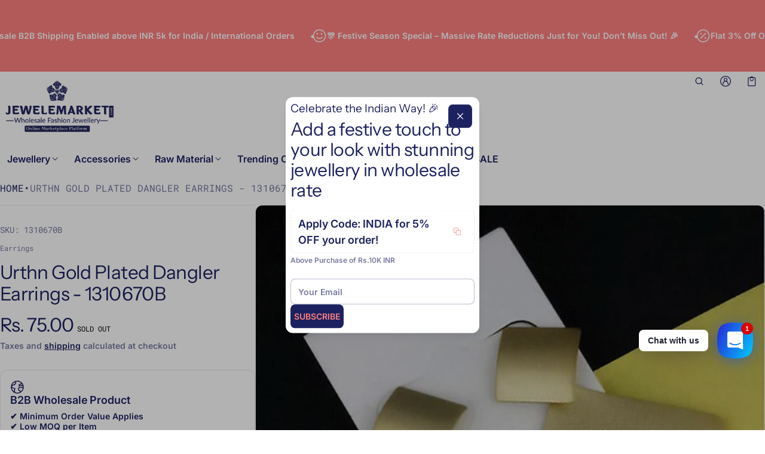

--- FILE ---
content_type: text/html; charset=utf-8
request_url: https://jewelemarket.com/products/urthn-gold-plated-dangler-earrings-1310670b?view=show-drawer-recently-viewed
body_size: 314
content:
<section id="shopify-section-template--19167269912821__main" class="shopify-section section-drawer-recently-viewed"><div class="cart-rv-item w-100">
  <div class="mini-card card-animate card--border mini-card-component p-s rad-m o-hidden h-100  js-product-card-block">
  <a href="/products/urthn-gold-plated-dangler-earrings-1310670b" class="d-block w-100 h-100 p-absolute top-0 left-0 zi-1 js-card-product-link-1076258744f21d293b5413447216111680" aria-label="Urthn Gold Plated Dangler Earrings - 1310670B" tabindex="-1"></a>
  <div class="mini-card__product-media p-relative rad-s h-fit-content o-hidden" style="background-color: #f3f3f3;">
    


<div class="o-hidden " loaded="true" style="">
  <sht-image-atf class="d-block p-relative media " style="--ratio: 1/1; "><img src="//jewelemarket.com/cdn/shop/products/1310670B-1.jpg?v=1554536254&amp;width=600" alt="Urthn Gold Plated Dangler Earrings - 1310670B" srcset="//jewelemarket.com/cdn/shop/products/1310670B-1.jpg?v=1554536254&amp;width=320 320w, //jewelemarket.com/cdn/shop/products/1310670B-1.jpg?v=1554536254&amp;width=450 450w, //jewelemarket.com/cdn/shop/products/1310670B-1.jpg?v=1554536254&amp;width=550 550w" width="600" height="600" loading="eager" sizes="(min-width: 769px) calc(1500px / 4), (min-width: 459px) calc(100vw/2), 100vw" class="h-100 media d-block of-cover" id="cardProductImage-1076258744f21d293b5413447216111680" fetchpriority="high" decoding="async"></sht-image-atf>
</div> 
  </div>
  <div class="mini-card__product-info mini-info__rv"><span class="visually-hidden">Vendor:</span>
    <span class="js-rv-vendor mini-card--vendor fs-body-s d-block mb-2xs color-text-80 f-extra">Urthn</span>
    <h3 class="fs-heading-s component-heading mb-xs">
      <a href="/products/urthn-gold-plated-dangler-earrings-1310670b" class="td-none js-card-product-link-1076258744f21d293b5413447216111680">Urthn Gold Plated Dangler Earrings - 1310670B</a>
    </h3>
<span class="price js-rv-price d-block mb-2xs mini-card--price price--sold-out">
  <span class="price__regular  d-block">
    <span class="visually-hidden">Regular price</span>
    <span class="price-item price-item--regular price-item--last d-inline-block fs-body-xl" style=""><span class=money>Rs. 75.00</span></span>
  </span>
  <span class="price__sale  d-none  fs-body-xl">
    <span class="visually-hidden">Sale price</span>
    <span class="price-item price-item--last d-inline-block" style=""><span class=money>Rs. 75.00</span></span></span></span>
<div class="d-flex w-100 gap-3xs mt-m d-none-important js-selling-plan-error-message"><svg  class="icon icon-fix-m color-error"  width="24"  height="24"  viewBox="0 0 24 24"  fill="none"  aria-hidden="true" focusable="false"><path fill-rule="evenodd" clip-rule="evenodd" d="M12 6.25C12.4142 6.25 12.75 6.58579 12.75 7V13C12.75 13.4142 12.4142 13.75 12 13.75C11.5858 13.75 11.25 13.4142 11.25 13V7C11.25 6.58579 11.5858 6.25 12 6.25Z" fill="currentColor"/><path fill-rule="evenodd" clip-rule="evenodd" d="M12.512 16.4417C12.8197 16.7189 12.8445 17.1931 12.5672 17.5009L12.5572 17.512C12.28 17.8197 11.8058 17.8445 11.498 17.5672C11.1903 17.29 11.1655 16.8158 11.4428 16.508L11.4528 16.4969C11.73 16.1892 12.2042 16.1644 12.512 16.4417Z" fill="currentColor"/><path fill-rule="evenodd" clip-rule="evenodd" d="M1.25 12C1.25 6.06294 6.06294 1.25 12 1.25C17.937 1.25 22.75 6.06293 22.75 12C22.75 17.937 17.937 22.75 12 22.75C6.06293 22.75 1.25 17.937 1.25 12ZM12 2.75C6.89136 2.75 2.75 6.89136 2.75 12C2.75 17.1086 6.89137 21.25 12 21.25C17.1086 21.25 21.25 17.1086 21.25 12C21.25 6.89137 17.1086 2.75 12 2.75Z" fill="currentColor"/></svg><p class="fs-body-s color-text-80 mb-0 max-quantity-message">This product can only be purchased with a selling plan</p>
    </div>
  </div>
</div>
</div>

</section>

--- FILE ---
content_type: text/css
request_url: https://jewelemarket.com/cdn/shop/t/39/assets/section-popup.css?v=173786314330025046221742366703
body_size: -598
content:
.popup-size {
  gap: calc(var(--scale-xs) * 2);
}
@media(min-width: 1025px) {
  .popup-size--regular {
    gap: calc(var(--scale-m) * 2);
  }
  .popup-size--large {
    gap: calc(var(--scale-xl) * 2);
  }
}

--- FILE ---
content_type: text/javascript
request_url: https://cdn.shopify.com/extensions/019b2283-ae9e-7145-80ad-0641220b34dc/shopify-app-node-73/assets/getBubbleIcon.js
body_size: 4516
content:
function getBubbleIcon(bubbleIcon, bubbleIconColor) {
    switch (bubbleIcon) {
      case "default":
        return `<div>
              <svg
                width="20px"
                height="20px"
                xmlns="http://www.w3.org/2000/svg"
                x="0px"
                y="0px"
                viewBox="0 0 24 24"
              >
                <rect
                  id="Rectangle_3"
                  data-name="Rectangle 3"
                  width="24"
                  height="24"
                  fill="none"
                />
                <path
                  id="Rectangle"
                  d="M12,4V0l8,7-8,7V10S0,9.069,0,14.737C0,3.4,12,4,12,4Z"
                  transform="translate(2 5)"
                  fill="none"
                  stroke="${bubbleIconColor}"
                  strokeMiterlimit="10"
                  strokeWidth="1.5"
                />
              </svg>
            </div>`;
      case "upper-arrow":
        return `<div>
              <svg
                width="20px"
                height="20px"
                xmlns="http://www.w3.org/2000/svg"
                x="0px"
                y="0px"
                viewBox="0 0 512 512"
              >
                <g>
                  <path
                    d="M89.4,487.3c111.2,0,221.7,0,333.5,0c0-111.7,0-223.2,0-336.6c-38.8,0-78.3,0-118.8,0c0-7.8,0-13.7,0-20.9
                  c46.5,0,92.8,0,140.3,0c0,125,0,250.5,0,377c-125.1,0-250.5,0-376.8,0c0-125.6,0-251,0-377.4c45.8,0,91.1,0,137.6,0
                  c0,6.5,0,12.8,0,20.3c-38.4,0-76.5,0-115.8,0C89.4,262.9,89.4,374.7,89.4,487.3z"
                    fill="${bubbleIconColor}"
                  />
                  <polygon
                    points="339.5,87.9 256.9,5.1 174,87.9 187.2,101.1 247.5,40.8 247.5,338.3 266.2,338.3 266.2,40.8 326.3,101 	"
                    fill="${bubbleIconColor}"
                  />
                </g>
              </svg>
            </div>`;
      case "right-arrow":
        return `<div>
              <svg
                width="20px"
                height="20px"
                viewBox="0 0 512 512"
                xmlns="http://www.w3.org/2000/svg"
              >
                <path
                  fill="${bubbleIconColor}"
                  d="M158,336.7C198.2,161.7,352.9,130,352.9,130V71l124,117.6l-124,118.6v-59C352.9,248.1,243.6,245.1,158,336.7z M363.1,344.8 v37.6H94.6V184.8H198c13.6-13.9,33.7-33.2,47.4-42.9H51.7v283.5H406V305.4L363.1,344.8z"
                />
              </svg>
            </div>`;
      case "connected":
        return `<div>
              <svg
                width="20px"
                height="20px"
                viewBox="0 0 512 512"
                xmlns="http://www.w3.org/2000/svg"
              >
                <path
                  fill="${bubbleIconColor}"
                  d="M391.7,328.9c-22.7,0-42.9,10.8-55.8,27.4l-148.2-77c2.1-6.6,3.2-13.6,3.2-20.9c0-7.6-1.2-15-3.5-21.8l149.1-80.1
    c12.9,16.2,32.8,26.7,55.2,26.7c39,0,70.5-31.6,70.5-70.5c0-39-31.6-70.5-70.5-70.5s-70.5,31.6-70.5,70.5c0,7.6,1.2,15,3.5,21.8
    l-149.1,80.1c-12.9-16.2-32.8-26.7-55.2-26.7c-39,0-70.5,31.6-70.5,70.5c0,39,31.6,70.5,70.5,70.5c22.7,0,42.9-10.8,55.8-27.4
    l148.2,77c-2.1,6.6-3.2,13.6-3.2,20.9c0,39,31.6,70.5,70.5,70.5s70.5-31.6,70.5-70.5C462.2,360.5,430.6,328.9,391.7,328.9z"
                />
              </svg>
            </div>`;
      case "double-arrow":
        return `<div>
              <svg
                xmlns="http://www.w3.org/2000/svg"
                x="0px"
                y="0px"
                viewBox="0 0 512 512"
                width="20px"
                height="20px"
              >
                <g>
                  <path
                    fill="${bubbleIconColor}"
                    d="M468.4,219.3L432.6,58c-0.9-3.9-5-6.2-8.8-4.8L266.3,112c-5.1,1.9-5.8,8.9-1.2,11.8l39.2,24.5l-41.8,78.9
              c-2.8,5.3-10.3,5.3-13.1,0l-41.8-78.9l39.2-24.5c4.7-2.9,3.9-9.9-1.2-11.8L88.2,53.3c-3.8-1.4-7.9,0.8-8.8,4.8L43.6,219.3
              c-1.2,5.3,4.2,9.7,9.1,7.5l41.2-18.1l60.2,113.6c18.3-36.6,56.2-61.8,100-61.8c45.2,0,84.1,26.8,101.7,65.4l62.2-117.3l41.2,18.1
              C464.2,229,469.6,224.6,468.4,219.3z"
                  />
                  <circle
                    fill="${bubbleIconColor}"
                    cx="254.2"
                    cy="372.2"
                    r="87"
                  />
                </g>
              </svg>
            </div>`;
      case "circle":
        return `<div>
              <svg
                xmlns="http://www.w3.org/2000/svg"
                x="0px"
                y="0px"
                viewBox="0 0 512 512"
                width="20px"
                height="20px"
              >
                <g>
                  <path
                    fill="${bubbleIconColor}"
                    d="M152.2,339.1c-3.4-5.3-6.5-10.7-9.2-16.4c23.9-11.7,40.4-36.2,40.4-64.6c0-29.5-17.8-54.9-43.2-66c-8.8-3.8-18.5-6-28.7-6
                      c-1,0-2,0-3,0.1c-38.3,1.6-68.9,33.1-68.9,71.8c0,39.7,32.2,71.9,71.9,71.9c0,0,0.1,0,0.1,0c2.8,6.3,5.8,12.4,9.3,18.3
                      c31.9,55.2,91,92.8,158.9,94.3c-5-9.8-8.4-20.7-9.6-32.1C220.7,406.1,177.8,378.7,152.2,339.1z"
                  />
                  <path
                    fill="${bubbleIconColor}"
                    d="M472.4,254.3c0-37.2-10.8-71.9-29.5-101.1c-5.3,10.1-12.5,19-21.1,26.4c12.1,22.2,19,47.7,19,74.7c0,28.5-7.7,55.3-21,78.4
                      c-3.2,5.5-6.7,10.8-10.5,15.8c-12.8-11.9-30-19.2-48.9-19.2c-39.7,0-71.9,32.2-71.9,71.9s32.2,71.9,71.9,71.9s71.9-32.2,71.9-71.9
                      c0-8.9-1.6-17.4-4.6-25.3c4.6-5.4,8.9-11.1,12.9-17C460.7,328.9,472.4,293,472.4,254.3z"
                  />
                  <path
                    fill="${bubbleIconColor}"
                    d="M290.8,110.8c0,39.7,32.2,71.9,71.9,71.9c18.9,0,36.2-7.3,49-19.3c8.2-7.6,14.6-17.1,18.5-27.8c2.9-7.7,4.4-16.1,4.4-24.9
                      c0-39.7-32.2-71.9-71.9-71.9c-23.3,0-44,11.1-57.1,28.3c-7.1-0.8-14.3-1.3-21.6-1.3c0,0-0.1,0-0.1,0
                      c-72.6,0-135.6,41.3-167.1,101.6c11.3,0.7,22,3.4,31.7,7.8c25.5-43.5,71.3-73.7,124.3-77.4c3.7-0.3,7.3-0.4,11.1-0.4
                      c2.7,0,5.3,0.1,8,0.2C291.3,102,290.8,106.3,290.8,110.8z"
                  />
                </g>
              </svg>
            </div>`;
      case "gift-box":
        return `<div>
              <svg
                xmlns="http://www.w3.org/2000/svg"
                x="0px"
                y="0px"
                viewBox="0 0 512 512"
                width="20px"
                height="20px"
              >
                <g>
                  <rect
                    fill="${bubbleIconColor}"
                    x="109.8"
                    y="355.3"
                    width="104"
                    height="131.6"
                  />
                  <polygon
                    fill="${bubbleIconColor}"
                    points="93.3,262.4 93.3,331.3 213.7,331.3 213.7,262.4 223.3,221.3 102.9,221.3 	"
                  />
                  <polygon
                    fill="${bubbleIconColor}"
                    points="409.1,221.3 288.7,221.3 298.3,262.4 298.3,331.3 418.7,331.3 418.7,262.4 	"
                  />
                  <rect
                    fill="${bubbleIconColor}"
                    x="298.3"
                    y="355.3"
                    width="104"
                    height="131.6"
                  />
                  <path
                    fill="${bubbleIconColor}"
                    d="M367.3,185.3c6.5-3.4,12.1-8,16.7-13.6c4.5-5.4,7.8-11.6,9.9-18.3c2.1-6.7,2.9-13.7,2.3-20.7c-0.6-7.3-2.6-14.2-6-20.7
                      c-3.4-6.5-8-12.1-13.6-16.7c-5.4-4.5-11.6-7.8-18.3-9.9c-6.7-2.1-13.7-2.9-20.7-2.3c-7.3,0.6-14.2,2.6-20.7,6
                      c-2.4,1.2-5.5,3.2-9.8,6.9c2.4-8.3,2.9-13.2,2.9-16.6c0-7.3-1.4-14.4-4.3-21.1C303,51.8,299.1,46,294.1,41c-5-5-10.8-8.9-17.3-11.6
                      c-6.7-2.8-13.8-4.3-21.1-4.3c-7.3,0-14.4,1.4-21.1,4.3c-6.5,2.7-12.3,6.6-17.3,11.6c-5,5-8.9,10.8-11.6,17.3
                      c-2.8,6.7-4.3,13.8-4.3,21.1c0,3,0.4,7.3,2.2,14.2c-2.9-2.3-5.1-3.6-6.9-4.6c-6.5-3.4-13.5-5.4-20.7-6c-7-0.6-14,0.2-20.7,2.3
                      c-6.7,2.1-12.9,5.4-18.3,9.9c-5.6,4.6-10.2,10.3-13.6,16.7c-3.4,6.5-5.4,13.5-6,20.7c-0.6,7,0.2,14,2.3,20.7
                      c2.1,6.7,5.4,12.9,9.9,18.3c4.6,5.6,10.3,10.2,16.7,13.6c6.4,3.4,20.1,8.1,64.4,10.1c17.4,0.8,33.3,0.9,40.5,0.9c2.4,0,3.8,0,4.1,0
                      c0.5,0,1,0,1.6-0.1c0.5,0.1,1,0.1,1.6,0.1c0.2,0,1.7,0,4.1,0c7.2,0,23.1-0.1,40.5-0.9C347.3,193.3,360.9,188.6,367.3,185.3z
                      M212,164.7c-12.9-0.6-24-1.5-32.7-2.6c-13.9-1.8-18-3.7-18.7-4c-5.6-2.9-9.7-7.9-11.6-13.9c-1.9-6-1.3-12.4,1.6-18
                      s7.9-9.7,13.9-11.6c2.3-0.7,4.7-1.1,7.1-1.1c3.8,0,7.5,0.9,10.9,2.7c0.7,0.4,4.6,2.7,14,13.1c5.9,6.6,12.9,15.1,20.8,25.4
                      c2.7,3.6,5.4,7.1,7.9,10.5C221,165.1,216.5,164.9,212,164.7z M274.3,97.8c-3.1,8.3-7.4,18.5-12.9,30.2c-1.9,4.1-3.8,8.1-5.6,11.8
                      c-1.8-3.8-3.7-7.8-5.6-11.8c-5.5-11.7-9.8-21.9-12.9-30.2c-4.9-13.1-5.1-17.7-5.1-18.4c0-13,10.6-23.6,23.6-23.6
                      c13,0,23.6,10.6,23.6,23.6C279.4,80.2,279.1,84.7,274.3,97.8z M288.6,165.2c2.5-3.4,5.1-6.9,7.9-10.5c7.9-10.3,14.9-18.8,20.8-25.4
                      c9.4-10.4,13.3-12.7,14-13.1c3.4-1.8,7.2-2.7,10.9-2.7c2.4,0,4.8,0.4,7.1,1.1c6,1.9,11,6,13.9,11.6s3.5,12,1.6,18
                      c-1.9,6-6,11-11.6,13.9c-0.7,0.4-4.8,2.2-18.7,4c-8.8,1.1-19.8,2-32.7,2.6C297.2,164.9,292.7,165.1,288.6,165.2z"
                  />
                </g>
              </svg>
            </div>`;
      case "circle-inside":
        return `<div>
              <svg
                xmlns="http://www.w3.org/2000/svg"
                x="0px"
                y="0px"
                viewBox="0 0 512 512"
                width="20px"
                height="20px"
              >
                <g>
                  <circle
                    fill="${bubbleIconColor}"
                    cx="255"
                    cy="258.2"
                    r="61.6"
                  />
                  <path
                    fill="${bubbleIconColor}"
                    d="M488.4,264.6h-69h-27.8h-11.3c-6.1,0-11.2,4.4-12.2,10.4c-9.1,53.7-56,94.8-112.2,94.8c-25.1,0-48.9-8-68.9-23.2
                      c-11-8.4-27-6.5-35.4,4.5c-8.3,11-6.2,26.6,4.7,34.9c28.8,22.1,63.2,33.7,99.6,33.7c69.7,0,129.4-43.7,153-105.2h79.6V264.6z"
                  />
                  <path
                    fill="${bubbleIconColor}"
                    d="M255.8,142.2c25.3,0,49.2,8.1,69.2,23.4c11,8.4,27,6.6,35.4-4.4c8.3-10.9,6.3-26.5-4.6-35c-28.9-22.3-63.5-34.1-100-34.1
                      c-70.9,0-131.4,45.3-154.2,108.5H23.6v50h68.5h28.2h10.5c6.2,0,11.4-4.6,12.3-10.8C151,184.7,198.5,142.2,255.8,142.2z"
                  />
                </g>
              </svg>
            </div>`;
      case "cart":
        return `<div>
              <svg
                xmlns="http://www.w3.org/2000/svg"
                x="0px"
                y="0px"
                viewBox="0 0 377.73 377.73"
                width="20px"
                height="20px"
                fill="${bubbleIconColor}"
              >
                <g>
                  <path
                    d="M349.649,95.221c1.766-7.482,0.043-15.229-4.728-21.257c-4.771-6.028-11.916-9.485-19.603-9.485H87.487L76.729,19.226
                    C74.037,7.906,64.046,0,52.431,0c-1.942,0-3.896,0.23-5.807,0.686c-13.412,3.188-21.728,16.693-18.54,30.106l55.411,233.916
                    c2.677,11.343,12.683,19.262,24.333,19.262h177.489c11.65,0,21.655-7.919,24.331-19.258L349.649,95.221z M265.531,233.969H127.615
                    l-28.199-119.49h194.315L265.531,233.969z"
                  />
                  <circle cx="140.136" cy="342.742" r="34.989" />
                  <circle cx="254.701" cy="342.742" r="34.989" />
                </g>
              </svg>
            </div>`;
      case "circle-line":
        return `<div>
              <svg
                xmlns="http://www.w3.org/2000/svg"
                x="0px"
                y="0px"
                viewBox="0 0 512 512"
                width="20px"
                height="20px"
                fill="${bubbleIconColor}"
              >
                <g>
                  <g>
                    <g>
                      <path
                        d="M468.878,299.184c0.261-4.36,0.451-8.562,0.451-11.19c0-65.226-29.495-125.67-79.231-165.917
                        c-9.159-7.412-22.592-5.995-30.004,3.164c-7.412,9.159-5.995,22.592,3.164,30.004c39.83,32.231,63.404,80.541,63.404,132.75
                        c0,0.003,0,0.006,0,0.009c-47.129,0.002-85.329,38.203-85.329,85.333c0,47.131,38.202,85.333,85.333,85.333
                        S512,420.468,512,373.337C512,341.566,494.628,313.874,468.878,299.184z M426.667,416.003c-23.567,0-42.667-19.099-42.667-42.667
                        s19.099-42.667,42.667-42.667s42.667,19.099,42.667,42.667S450.234,416.003,426.667,416.003z"
                      />
                      <path
                        d="M64.037,266.15c11.49,2.606,22.918-4.596,25.523-16.087c11.392-50.23,45.124-92.391,90.585-114.986
                        c14.177,27.468,42.811,46.259,75.855,46.259c47.131,0,85.333-38.202,85.333-85.333S303.131,10.67,256,10.67
                        c-45.928,0-83.36,36.28-85.243,81.745C109.093,119.32,62.995,174.291,47.95,240.627C45.344,252.117,52.547,263.544,64.037,266.15
                        z M256,53.337c23.567,0,42.667,19.099,42.667,42.667S279.567,138.67,256,138.67c-21.121,0-38.642-15.344-42.054-35.491
                        c-0.037-0.224-0.076-0.448-0.12-0.671c-0.324-2.121-0.492-4.292-0.492-6.504C213.333,72.436,232.433,53.337,256,53.337z"
                      />
                      <path
                        d="M312.895,448.963c-18.068,6.395-37.225,9.7-56.903,9.7c-37.601,0-73.227-12.199-102.39-34.125
                        c10.713-14.262,17.065-31.989,17.065-51.201c0-47.131-38.202-85.333-85.333-85.333S0,326.205,0,373.337
                        s38.202,85.333,85.333,85.333c12.029,0,23.47-2.501,33.849-6.991c37.958,31.78,85.991,49.651,136.809,49.651
                        c24.539,0,48.51-4.136,71.139-12.145c11.107-3.931,16.924-16.122,12.993-27.229S324.002,445.032,312.895,448.963z
                        M42.667,373.337c0-23.567,19.099-42.667,42.667-42.667S128,349.769,128,373.337s-19.099,42.667-42.667,42.667
                        S42.667,396.904,42.667,373.337z"
                      />
                    </g>
                  </g>
                </g>
              </svg>
            </div>`;
      case "connected-line":
        return `<div>
              <svg
                xmlns="http://www.w3.org/2000/svg"
                x="0px"
                y="0px"
                viewBox="0 0 227.216 227.216"
                width="20px"
                height="20px"
                fill="${bubbleIconColor}"
              >
                <path
                  d="M175.897,141.476c-13.249,0-25.11,6.044-32.98,15.518l-51.194-29.066c1.592-4.48,2.467-9.297,2.467-14.317
        c0-5.019-0.875-9.836-2.467-14.316l51.19-29.073c7.869,9.477,19.732,15.523,32.982,15.523c23.634,0,42.862-19.235,42.862-42.879
        C218.759,19.229,199.531,0,175.897,0C152.26,0,133.03,19.229,133.03,42.865c0,5.02,0.874,9.838,2.467,14.319L84.304,86.258
        c-7.869-9.472-19.729-15.514-32.975-15.514c-23.64,0-42.873,19.229-42.873,42.866c0,23.636,19.233,42.865,42.873,42.865
        c13.246,0,25.105-6.042,32.974-15.513l51.194,29.067c-1.593,4.481-2.468,9.3-2.468,14.321c0,23.636,19.23,42.865,42.867,42.865
        c23.634,0,42.862-19.23,42.862-42.865C218.759,160.71,199.531,141.476,175.897,141.476z M175.897,15
        c15.363,0,27.862,12.5,27.862,27.865c0,15.373-12.499,27.879-27.862,27.879c-15.366,0-27.867-12.506-27.867-27.879
        C148.03,27.5,160.531,15,175.897,15z M51.33,141.476c-15.369,0-27.873-12.501-27.873-27.865c0-15.366,12.504-27.866,27.873-27.866
        c15.363,0,27.861,12.5,27.861,27.866C79.191,128.975,66.692,141.476,51.33,141.476z M175.897,212.216
        c-15.366,0-27.867-12.501-27.867-27.865c0-15.37,12.501-27.875,27.867-27.875c15.363,0,27.862,12.505,27.862,27.875
        C203.759,199.715,191.26,212.216,175.897,212.216z"
                />
              </svg>
            </div>`;
      case "gift-box2":
        return `<div>
              <svg
                xmlns="http://www.w3.org/2000/svg"
                x="0px"
                y="0px"
                viewBox="0 0 464.628 464.628"
                width="20px"
                height="20px"
                fill="${bubbleIconColor}"
              >
                <path d="m394.33,105.596h-76.136c22.944-22.372 37.216-53.596 37.216-88.096 0-9.665-7.835-17.5-17.5-17.5-44.786,0-84.057,24.045-105.596,59.9-21.539-35.855-60.81-59.9-105.595-59.9-9.665,0-17.5,7.835-17.5,17.5 0,34.5 14.273,65.724 37.216,88.096h-76.137c-9.665,0-17.5,7.835-17.5,17.5v324.033c0,9.665 7.835,17.5 17.5,17.5h324.032c9.665,0 17.5-7.835 17.5-17.5v-324.033c0-9.665-7.835-17.5-17.5-17.5zm-17.5,162.016h-127.016v-127.016h127.016v127.016zm-58.646-230.385c-7.525,32.765-33.378,58.618-66.144,66.143 7.526-32.766 33.379-58.619 66.144-66.143zm-105.596,66.142c-32.765-7.525-58.618-33.378-66.143-66.143 32.765,7.525 58.618,33.378 66.143,66.143zm2.226,37.227v127.016h-127.016v-127.016h127.016zm-127.016,162.016h127.016v127.017h-127.016v-127.017zm162.016,127.016v-127.016h127.016v127.017h-127.016z" />
              </svg>
            </div>`;
      case "right-arrow2":
        return `<div>
              <svg
                xmlns="http://www.w3.org/2000/svg"
                x="0px"
                y="0px"
                viewBox="0 0 24 24"
                width="20px"
                height="20px"
              >
                <g
                  id="Product-Icons"
                  stroke="none"
                  strokeWidth="1"
                  fill="none"
                  fillRule="evenodd"
                >
                  <g
                    id="ic_fluent_share_24_regular"
                    fill="#212121"
                    fillRule="nonzero"
                  >
                    <path
                      fill="${bubbleIconColor}"
                      d="M6.746704,4 L10.2109085,4 C10.625122,4 10.9609085,4.33578644 10.9609085,4.75 C10.9609085,5.12969577 10.6787546,5.44349096 10.312679,5.49315338 L10.2109085,5.5 L6.746704,5.5 C5.55584001,5.5 4.58105908,6.42516159 4.50189481,7.59595119 L4.496704,7.75 L4.496704,17.25 C4.496704,18.440864 5.42186559,19.4156449 6.59265519,19.4948092 L6.746704,19.5 L16.247437,19.5 C17.438301,19.5 18.4130819,18.5748384 18.4922462,17.4040488 L18.497437,17.25 L18.497437,16.752219 C18.497437,16.3380054 18.8332234,16.002219 19.247437,16.002219 C19.6271328,16.002219 19.940928,16.2843728 19.9905904,16.6504484 L19.997437,16.752219 L19.997437,17.25 C19.997437,19.2542592 18.4250759,20.8912737 16.4465956,20.994802 L16.247437,21 L6.746704,21 C4.74244483,21 3.10543026,19.4276389 3.00190201,17.4491586 L2.996704,17.25 L2.996704,7.75 C2.996704,5.74574083 4.56906505,4.10872626 6.54754543,4.00519801 L6.746704,4 L10.2109085,4 L6.746704,4 Z M14.5006976,6.51985416 L14.5006976,3.75 C14.5006976,3.12602964 15.20748,2.7899466 15.6876724,3.13980165 L15.7698701,3.20874226 L21.7644714,8.95874226 C22.0442311,9.22708681 22.0696965,9.65811353 21.8408438,9.95607385 L21.7645584,10.0411742 L15.7699571,15.7930263 C15.3196822,16.2250675 14.5877784,15.9476738 14.5078455,15.3589039 L14.5006976,15.2518521 L14.5006976,12.5265324 L14.1572053,12.5566444 C11.7575155,12.8069657 9.45747516,13.8878535 7.24265269,15.8173548 C6.72354372,16.2695904 5.9204142,15.8420034 6.00578894,15.1588473 C6.67057872,9.83929778 9.45245108,6.90729635 14.2013326,6.53950096 L14.5006976,6.51985416 L14.5006976,3.75 L14.5006976,6.51985416 Z M16.0006976,5.50864341 L16.0006976,7.25 C16.0006976,7.66421356 15.6649111,8 15.2506976,8 C11.3772927,8 8.97667396,9.67612932 7.93942891,13.1571821 L7.86037164,13.4357543 L8.21256044,13.1989337 C10.4490427,11.7371925 12.7984587,11 15.2506976,11 C15.6303934,11 15.9441885,11.2821539 15.993851,11.6482294 L16.0006976,11.75 L16.0006976,13.4928166 L20.1619348,9.50008715 L16.0006976,5.50864341 Z"
                      id="Color"
                    />
                  </g>
                </g>
              </svg>
            </div>`;
      default:
        return "";
    }
  };
  